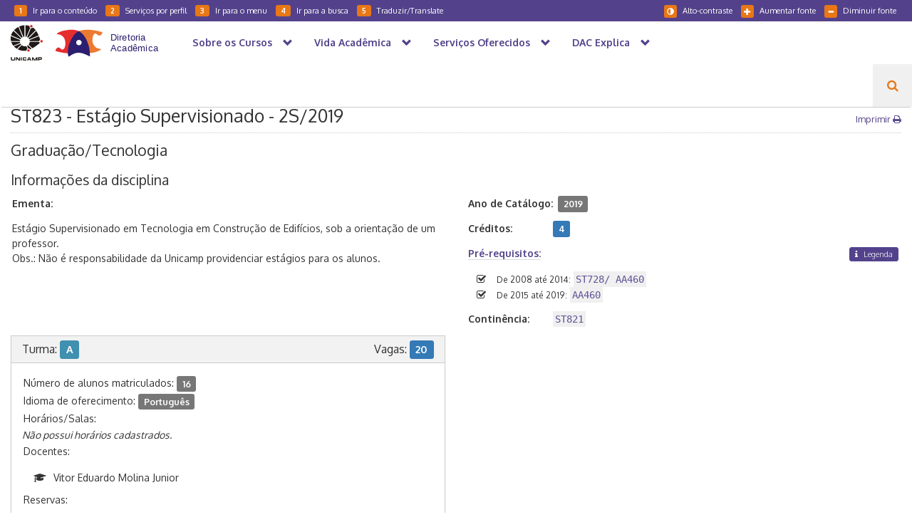

--- FILE ---
content_type: text/html; charset=UTF-8
request_url: https://www.dac.unicamp.br/portal/caderno-de-horarios/2019/2/S/G/FT/ST823
body_size: 8461
content:
<!DOCTYPE html>
<html lang="pt-br">

<head>
    <!-- Browser configuration -->
<meta charset="UTF-8">
<meta http-equiv="X-UA-Compatible" content="IE=edge">
<meta name="viewport" content="width=device-width, initial-scale=1, maximum-scale=1, user-scalable=no">
<title>DAC - ST823 - Estágio Supervisionado                                                           - 2S/2019 </title>

<!-- Favicon -->
<link rel="apple-touch-icon" sizes="57x57" href="https://www.dac.unicamp.br/portal/themes/website-dac/assets/images/favicon/apple-icon-57x57.png">
<link rel="apple-touch-icon" sizes="60x60" href="https://www.dac.unicamp.br/portal/themes/website-dac/assets/images/favicon/apple-icon-60x60.png">
<link rel="apple-touch-icon" sizes="72x72" href="https://www.dac.unicamp.br/portal/themes/website-dac/assets/images/favicon/apple-icon-72x72.png">
<link rel="apple-touch-icon" sizes="76x76" href="https://www.dac.unicamp.br/portal/themes/website-dac/assets/images/favicon/apple-icon-76x76.png">
<link rel="apple-touch-icon" sizes="114x114" href="https://www.dac.unicamp.br/portal/themes/website-dac/assets/images/favicon/apple-icon-114x114.png">
<link rel="apple-touch-icon" sizes="120x120" href="https://www.dac.unicamp.br/portal/themes/website-dac/assets/images/favicon/apple-icon-120x120.png">
<link rel="apple-touch-icon" sizes="144x144" href="https://www.dac.unicamp.br/portal/themes/website-dac/assets/images/favicon/apple-icon-144x144.png">
<link rel="apple-touch-icon" sizes="152x152" href="https://www.dac.unicamp.br/portal/themes/website-dac/assets/images/favicon/apple-icon-152x152.png">
<link rel="apple-touch-icon" sizes="180x180" href="https://www.dac.unicamp.br/portal/themes/website-dac/assets/images/favicon/apple-icon-180x180.png">
<link rel="icon" type="image/png" sizes="192x192" href="https://www.dac.unicamp.br/portal/themes/website-dac/assets/images/favicon/android-icon-192x192.png">
<link rel="icon" type="image/png" sizes="32x32" href="https://www.dac.unicamp.br/portal/themes/website-dac/assets/images/favicon/favicon-32x32.png">
<link rel="icon" type="image/png" sizes="96x96" href="https://www.dac.unicamp.br/portal/themes/website-dac/assets/images/favicon/favicon-96x96.png">
<link rel="icon" type="image/png" sizes="16x16" href="https://www.dac.unicamp.br/portal/themes/website-dac/assets/images/favicon/favicon-16x16.png">
<link rel="manifest" href="https://www.dac.unicamp.br/portal/themes/website-dac/assets/images/favicon/manifest.json">
<meta name="msapplication-TileColor" content="#ffffff">
<meta name="msapplication-TileImage" content="https://www.dac.unicamp.br/portal/themes/website-dac/assets/images/favicon/ms-icon-144x144.png">
<meta name="theme-color" content="#ffffff">

<!-- Fonts -->
<link href="https://fonts.googleapis.com/css?family=Oxygen:300,400,700&subset=latin-ext" rel="stylesheet">
<link href="https://fonts.googleapis.com/css?family=Montserrat:100,200,300,400" rel="stylesheet">
<link href="https://fonts.googleapis.com/css?family=Oswald:300,400" rel="stylesheet">

<!-- CSS -->
<link rel="stylesheet" type="text/css" href="https://www.dac.unicamp.br/portal/themes/website-dac/assets/bootstrap/css/bootstrap.min.css"  />
<link rel="stylesheet" type="text/css" href="https://www.dac.unicamp.br/portal/themes/website-dac/assets/font-awesome/css/font-awesome.min.css"  />
    
<link rel="stylesheet" type="text/css" href="https://www.dac.unicamp.br/portal/themes/website-dac/assets/css/style.min.css" title="007" />
<link rel="alternate stylesheet" type="text/css" href="https://www.dac.unicamp.br/portal/themes/website-dac/assets/css/style-contraste.min.css" title="008" />
<link rel="stylesheet" type="text/css" href="https://www.dac.unicamp.br/portal/themes/website-dac//assets/css/sistemas.css" />

<!-- Redes sociais -->
<meta name="title" content="ST823 - Estágio Supervisionado                                                           - 2S/2019">
<meta name="author" content="DAC - Diretoria Acadêmica">

<meta property="og:title" content="ST823 - Estágio Supervisionado                                                           - 2S/2019" />
<meta property="article:author" content="DAC - Diretoria Acadêmica">

    <meta name="description" content="Página oficial DAC - Diretoria Acadêmica da Unicamp">
    <meta property="og:description" content="Página oficial DAC - Diretoria Acadêmica da Unicamp" />
    <meta property="og:site_name" content="DAC - Diretoria Acadêmica">
    <meta property="og:type" content="website">


    <meta property="og:image" content="https://www.dac.unicamp.br/portal/themes/website-dac/assets/images/theme-preview.png" />

<!-- Analitics oficial -->
<script async src="https://www.googletagmanager.com/gtag/js?id=G-1H8T5D7N2G"></script>
<script>
  window.dataLayer = window.dataLayer || [];
  function gtag(){dataLayer.push(arguments);}
  gtag('js', new Date());

  gtag('config', 'G-1H8T5D7N2G');
</script></head>

<body>
    <form id="form-busca" action="https://www.dac.unicamp.br/portal/busca" method="get" class="hidden-print">
<div id="navegacao-fixed-top">
    <div id="acessibilidade">
        <div class="row">
            <div class="col-md-6">
                <ul>
                    <li class="hide-mobile"><a href="javascript:;" onclick="window.location.href = '#conteudo'" accesskey="1" title="Ir para o conteúdo"><span class="badge badge-acessivel">1</span>Ir para o conteúdo</a></li>
                    <li class="hide-mobile"><a href="javascript:;" onclick="window.location.href = '#menu-por-perfil'" accesskey="2" title="Serviços por perfil"><span class="badge badge-acessivel">2</span>Serviços por perfil</a></li>                    
                    <li class="hide-mobile">
                        <a id="menuAcessibilidade" href="javascript:;" accesskey="3" title="Ir para o menu"><span class="badge badge-acessivel">3</span>Ir para o menu</a>
                    </li>
                    <li class="hide-mobile">
                        <a href="javascript:;" onclick="$('#search-button').click()" accesskey="4" title="Ir para a busca"><span class="badge badge-acessivel">4</span>Ir para a busca</a>
                    </li>
                    <li class="traduzir">
                        <a href="javascript:;" accesskey="5" title="Traduzir" data-toggle="modal" data-target="#translateModal"><span class="badge badge-acessivel">5</span>Traduzir/Translate</a>
                    </li>
                </ul>
            </div>
            <div class="col-md-6 menu-acessivel-right hide-mobile">
                <ul>
                    <li><a href="#" class="decreaseFont" title="Diminuir fonte"><span class="glyphicon glyphicon-minus" aria-hidden="true"></span>Diminuir fonte</a></li>
                    <li><a href="#" class="increaseFont" title="Aumentar fonte"><span class="glyphicon glyphicon-plus" aria-hidden="true"></span>Aumentar fonte</a></li>
                    <li>
                        <a id="link-altocontraste" href="#" onclick="toggleContraste();"
                            title="Alto-contraste" style="display: none"><span class="glyphicon glyphicon-adjust" aria-hidden="true"></span>Alto-contraste</a>
                        <a id="link-padrao" href="#" onclick="toggleContraste();"
                            title="Cores originais" style="display: none"><span class="glyphicon glyphicon-text-color" aria-hidden="true"></span>Cores originais</a>
                    </li>
                </ul>
            </div>
        </div>
    </div>
    <nav class="navbar navbar-dac">
        <div class="navbar-header">
            <button class="navbar-toggle" type="button" data-toggle="collapse" data-target=".js-navbar-collapse">
                    <span class="sr-only">Navegação</span>
                    Busca / Menu
                </button>
            <a class="navbar-brand logo-unicamp" href="http://www.unicamp.br" target="_blank" style="margin-right: 0; padding-top: 5px" alt="Unicamp">
            </a>
            <a class="navbar-brand logo-dac" href="https://www.dac.unicamp.br/portal" alt="Diretoria Acadêmica">
            </a>
        </div>
        <div class="collapse navbar-collapse js-navbar-collapse">
            <ul class="nav navbar-nav"  >
                        <li class=" 
                        dropdown mega-dropdown">
                <a  class="dropdown-toggle" data-toggle="dropdown" role="button" aria-haspopup="true" aria-expanded="false"  href="https://www.dac.unicamp.br/portal/sobre-os-cursos">
                    Sobre os Cursos <span class="glyphicon glyphicon-chevron-down pull-right"></span>                </a>
                                    <ul class="dropdown-menu mega-dropdown-menu row"  >
                        <li class="col-sm-6">
                <a href="https://www.dac.unicamp.br/portal/graduacao" class="submenu">Graduação</a>
                                    <ul class="submenu"  >
                        <li class="submenu-item">
                <a href="https://www.dac.unicamp.br/portal/graduacao/cursos" class="">Cursos Regulares</a>
                            </li>
                                <li class="submenu-item">
                <a href="https://www.dac.unicamp.br/portal/graduacao/catalogos-de-cursos" class="">Catálogos de Cursos</a>
                            </li>
                                <li class="submenu-item">
                <a href="https://www.dac.unicamp.br/portal/graduacao/regimento-geral" class="">Regimento Geral</a>
                            </li>
            </ul>                            </li>
                                <li class="col-sm-6">
                <a href="https://www.dac.unicamp.br/portal/pos-graduacao" class="submenu">Pós-Graduação</a>
                                    <ul class="submenu"  >
                        <li class="submenu-item">
                <a href="https://www.dac.unicamp.br/portal/pos-graduacao/cursos-regulares" class="">Cursos Regulares</a>
                            </li>
                                <li class="submenu-item">
                <a href="https://www.dac.unicamp.br/portal/pos-graduacao/catalogos-de-cursos" class="">Catálogos de cursos</a>
                            </li>
                                <li class="submenu-item">
                <a href="https://www.dac.unicamp.br/portal/pos-graduacao/regimento-geral-regulamentos-de-programas" class="">Regimento Geral/Regulamentos de Programas</a>
                            </li>
            </ul>                            </li>
            </ul>                            </li>
                                <li class=" 
                        dropdown mega-dropdown">
                <a  class="dropdown-toggle" data-toggle="dropdown" role="button" aria-haspopup="true" aria-expanded="false"  href="https://www.dac.unicamp.br/portal/vida-academica/graduacao">
                    Vida Acadêmica <span class="glyphicon glyphicon-chevron-down pull-right"></span>                </a>
                                    <ul class="dropdown-menu mega-dropdown-menu row"  >
                        <li class="col-sm-6">
                <a href="https://www.dac.unicamp.br/portal/vida-academica/graduacao" class="submenu">Graduação</a>
                                    <ul class="submenu"  >
                        <li class="submenu-item">
                <a href="https://www.dac.unicamp.br/portal/vida-academica/graduacao/estrutura-academica" class="submenu">Estrutura Acadêmica</a>
                                    <ul class="submenu"  >
                        <li class="submenu-item">
                <a href="https://www.dac.unicamp.br/portal/vida-academica/graduacao/estruturacurricular/disciplinas-carga-horaria-e-pre-requisito" class="">Disciplinas, Carga Horária e Pré-requisito</a>
                            </li>
                                <li class="submenu-item">
                <a href="https://www.dac.unicamp.br/portal/vida-academica/graduacao/estruturacurricular/habilitacoes-enfases-e-certificado-de-estudos" class="">Habilitações, Ênfases e Certificado de Estudos</a>
                            </li>
                                <li class="submenu-item">
                <a href="https://www.dac.unicamp.br/portal/vida-academica/graduacao/estruturacurricular/opcao-por-lingua-estrangeira" class="">Opção por Língua Estrangeira</a>
                            </li>
                                <li class="submenu-item">
                <a href="https://www.dac.unicamp.br/portal/vida-academica/integralizacao" class="">Integralização</a>
                            </li>
                                <li class="submenu-item">
                <a href="https://www.dac.unicamp.br/portal/vida-academica/graduacao/estruturacurricular/transferencia-interna" class="">Remanejamento Interno/Complementação de Currículo</a>
                            </li>
                                <li class="submenu-item">
                <a href="https://www.dac.unicamp.br/portal/vida-academica/graduacao/estruturacurricular/reingresso" class="">Reingresso</a>
                            </li>
                                <li class="submenu-item">
                <a href="https://www.dac.unicamp.br/portal/vida-academica/graduacao/estrutura-academica/opcao-curricular" class="">Opção Curricular</a>
                            </li>
            </ul>                            </li>
                                <li class="submenu-item">
                <a href="https://www.dac.unicamp.br/portal/vida-academica/graduacao/matricula" class="submenu">Matrícula</a>
                                    <ul class="submenu"  >
                        <li class="submenu-item">
                <a href="https://www.dac.unicamp.br/portal/vida-academica/graduacao/matricula/matricula-em-disciplinas" class="">Matrícula em Disciplinas</a>
                            </li>
                                <li class="submenu-item">
                <a href="https://www.dac.unicamp.br/portal/vida-academica/graduacao/matricula/sistema-de-recuperacao" class="">Sistema de Recuperação</a>
                            </li>
                                <li class="submenu-item">
                <a href="https://www.dac.unicamp.br/portal/vida-academica/graduacao/matricula/desistencia-de-matricula-em-disciplinas" class="">Desistência de Matrícula em Disciplinas</a>
                            </li>
                                <li class="submenu-item">
                <a href="https://www.dac.unicamp.br/portal/vida-academica/graduacao/matricula/cancelamento-de-matricula-do-curso" class="">Cancelamento de Matrícula no Curso/ PAA</a>
                            </li>
            </ul>                            </li>
                                <li class="submenu-item">
                <a href="https://www.dac.unicamp.br/portal/vida-academica/graduacao/avaliacao-e-frequencia" class="submenu">Avaliação e Frequência</a>
                                    <ul class="submenu"  >
                        <li class="submenu-item">
                <a href="https://www.dac.unicamp.br/portal/vida-academica/graduacao/avaliacao-e-frequencia/abono-de-faltas-e-exercicios-domiciliares" class="">Abono de faltas/Escusa de consciência religiosa/Nova avaliação/Exercício domiciliar</a>
                            </li>
                                <li class="submenu-item">
                <a href="https://www.dac.unicamp.br/portal/vida-academica/graduacao/avaliacao-e-frequencia/proficiencia-e-aproveitamento-de-estudos" class="">Aproveitamento de Estudos de Graduação</a>
                            </li>
            </ul>                            </li>
                                <li class="submenu-item">
                <a href="https://www.dac.unicamp.br/portal/vida-academica/graduacao/conclusao-do-curso" class="submenu">Conclusão do curso</a>
                                    <ul class="submenu"  >
                        <li class="submenu-item">
                <a href="https://www.dac.unicamp.br/portal/vida-academica/graduacao/conclusao-do-curso/colacao-de-grau-e-diploma" class="">Colação de Grau</a>
                            </li>
                                <li class="submenu-item">
                <a href="https://www.dac.unicamp.br/portal/vida-academica/graduacao/conclusao-do-curso/diploma" class="">Diploma/certificado graduação</a>
                            </li>
            </ul>                            </li>
            </ul>                            </li>
                                <li class="col-sm-6">
                <a href="https://www.dac.unicamp.br/portal/vida-academica/pos-graduacao" class="submenu">Pós-Graduação</a>
                                    <ul class="submenu"  >
                        <li class="submenu-item">
                <a href="https://www.dac.unicamp.br/portal/vida-academica/pos-graduacao/estrutura-academica" class="submenu">Estrutura Acadêmica</a>
                                    <ul class="submenu"  >
                        <li class="submenu-item">
                <a href="https://www.dac.unicamp.br/portal/vida-academica/pos-graduacao/estrutura-curricular/disciplinas-carga-horaria-e-pre-requisito" class="">Disciplinas, Carga Horária e Pré-requisito</a>
                            </li>
                                <li class="submenu-item">
                <a href="https://www.dac.unicamp.br/portal/vida-academica/pos-graduacao/estrutura-curricular/area-de-concentracao" class="">Área de Concentração</a>
                            </li>
                                <li class="submenu-item">
                <a href="https://www.dac.unicamp.br/portal/vida-academica/pos-graduacao/estrutura-curricular/transferencia" class="">Transferência Interna</a>
                            </li>
                                <li class="submenu-item">
                <a href="https://www.dac.unicamp.br/portal/vida-academica/pos-graduacao/estrutura-curricular/religamento-para-defesa-de-tese-ou-dissertacao" class="">Religamento para Defesa de Tese ou Dissertação</a>
                            </li>
            </ul>                            </li>
                                <li class="submenu-item">
                <a href="https://www.dac.unicamp.br/portal/vida-academica/pos-graduacao/matricula" class="submenu">Matrícula</a>
                                    <ul class="submenu"  >
                        <li class="submenu-item">
                <a href="https://www.dac.unicamp.br/portal/vida-academica/pos-graduacao/matricula/matricula-em-disciplinas" class="">Matrícula em Disciplinas</a>
                            </li>
                                <li class="submenu-item">
                <a href="https://www.dac.unicamp.br/portal/vida-academica/pos-graduacao/matricula/desistencia-de-matricula-em-disciplinas" class="">Desistência de Matrícula em Disciplinas</a>
                            </li>
                                <li class="submenu-item">
                <a href="https://www.dac.unicamp.br/portal/vida-academica/pos-graduacao/matricula/cancelamento-de-matricula" class="">Cancelamento de Matrícula no Curso</a>
                            </li>
            </ul>                            </li>
                                <li class="submenu-item">
                <a href="https://www.dac.unicamp.br/portal/vida-academica/pos-graduacao/avaliacao-e-frequencia" class="submenu">Avaliação e Frequência</a>
                                    <ul class="submenu"  >
                        <li class="submenu-item">
                <a href="https://www.dac.unicamp.br/portal/vida-academica/pos-graduacao/avaliacao-e-frequencia/regime-de-exercicios-domiciliares" class="">Exercício domiciliar/prorrogação maternidade</a>
                            </li>
                                <li class="submenu-item">
                <a href="https://www.dac.unicamp.br/portal/vida-academica/pos-graduacao/avaliacao-e-frequencia/proficiencia-e-aproveitamento-de-estudos" class="">Proficiência e Aproveitamento de Estudos</a>
                            </li>
            </ul>                            </li>
                                <li class="submenu-item">
                <a href="https://www.dac.unicamp.br/portal/vida-academica/pos-graduacao/conclusao-do-curso" class="submenu">Conclusão do curso</a>
                                    <ul class="submenu"  >
                        <li class="submenu-item">
                <a href="https://www.dac.unicamp.br/portal/vida-academica/pos-graduacao/conclusao-do-curso/defesa-e-homologacao" class="">Defesa/Homologação</a>
                            </li>
                                <li class="submenu-item">
                <a href="https://www.dac.unicamp.br/portal/vida-academica/pos-graduacao/conclusao-do-curso/diploma-e-certificado" class="">Diploma/Certificado pós-graduação</a>
                            </li>
            </ul>                            </li>
            </ul>                            </li>
            </ul>                            </li>
                                <li class=" 
                        dropdown mega-dropdown">
                <a  class="dropdown-toggle" data-toggle="dropdown" role="button" aria-haspopup="true" aria-expanded="false"  href="https://www.dac.unicamp.br/portal/servicos/servicos-oferecidos">
                    Serviços Oferecidos <span class="glyphicon glyphicon-chevron-down pull-right"></span>                </a>
                                    <ul class="dropdown-menu mega-dropdown-menu row"  >
                        <li class="col-sm-12">
                <a href="https://www.dac.unicamp.br/portal/servicos/servicos-oferecidos" class="submenu">Demais Serviços Oferecidos</a>
                                    <ul class="submenu"  >
                        <li class="submenu-item">
                <a href="https://www.dac.unicamp.br/portal/servicos/servicos-oferecidos/documentos-academicos" class="">Documentos Acadêmicos</a>
                            </li>
                                <li class="submenu-item">
                <a href="https://www.dac.unicamp.br/portal/servicos/taxas-de-servicos-pagos" class="">Taxas de serviços pagos</a>
                            </li>
                                <li class="submenu-item">
                <a href="https://www.dac.unicamp.br/portal/servicos/programas-de-disciplinas" class="">Programas de disciplinas</a>
                            </li>
                                <li class="submenu-item">
                <a href="https://www.dac.unicamp.br/portal/servicos/assuntos-a-z" class="submenu">Assuntos de A a Z</a>
                                    <ul class="submenu"  >
                        <li class="submenu-item">
                <a href="https://www.dac.unicamp.br/portal/servicos/assuntos-a-z/envio-de-documentos-para-o-exterior" class="">Envio de Documentos para o Exterior</a>
                            </li>
                                <li class="submenu-item">
                <a href="https://www.dac.unicamp.br/portal/servicos/assuntos-a-z/carga-horaria-dos-cursos-de-graduacao" class="">Carga Horária dos Cursos de Graduação</a>
                            </li>
            </ul>                            </li>
                                <li class="submenu-item">
                <a href="https://www.dac.unicamp.br/portal/servicos/cartao-universitario" class="">Carteira estudantil</a>
                            </li>
                                <li class="submenu-item">
                <a href="https://www.dac.unicamp.br/portal/servicos/servicos-oferecidos/reconhecimento-de-diploma-pos-graduacao" class="">Reconhecimento de Diploma - Pós-Graduação</a>
                            </li>
                                <li class="submenu-item">
                <a href="https://www.dac.unicamp.br/portal/servicos/revalidacao-e-reconhecimento-de-diploma" class="">Revalidação de Diploma - Graduação</a>
                            </li>
                                <li class="submenu-item">
                <a href="https://www.dac.unicamp.br/portal/servicos/servicos-oferecidos/orientacoes-para-estudantes-estrangeiros" class="">Orientações para Estudantes Estrangeiros</a>
                            </li>
            </ul>                            </li>
            </ul>                            </li>
                                <li class=" 
                        dropdown mega-dropdown">
                <a  class="dropdown-toggle" data-toggle="dropdown" role="button" aria-haspopup="true" aria-expanded="false"  href="https://www.dac.unicamp.br/portal/dac-explica/assuntos">
                    DAC Explica <span class="glyphicon glyphicon-chevron-down pull-right"></span>                </a>
                                    <ul class="dropdown-menu mega-dropdown-menu row"  >
                        <li class="col-sm-12">
                <a href="https://www.dac.unicamp.br/portal/dac-explica/assuntos" class="submenu">DAC Explica</a>
                                    <ul class="submenu"  >
                        <li class="submenu-item">
                <a href="https://www.dac.unicamp.br/portal/dac-explica/assuntos/apostila-de-haia" class="">Apostila de Haia</a>
                            </li>
                                <li class="submenu-item">
                <a href="https://www.dac.unicamp.br/portal/dac-explica/assuntos-cancelamento-de-matricula" class="">Cancelamento de Matrícula (Graduação)</a>
                            </li>
                                <li class="submenu-item">
                <a href="https://www.dac.unicamp.br/portal/dac-explica/assuntos/coeficiente-de-rendimento" class="">Coeficiente de Rendimento (CR)</a>
                            </li>
                                <li class="submenu-item">
                <a href="https://www.dac.unicamp.br/portal/dac-explica/prazo-integralizacao" class="">Prazo de Integralização</a>
                            </li>
                                <li class="submenu-item">
                <a href="https://www.dac.unicamp.br/portal/dac-explica/assuntos/pre-requisitos" class="">Pré-Requisitos</a>
                            </li>
                                <li class="submenu-item">
                <a href="https://www.dac.unicamp.br/portal/dac-explica/mais-assuntos" class="">Mais Assuntos</a>
                            </li>
            </ul>                            </li>
            </ul>                            </li>
            </ul>            <ul id="navbar-search" class="nav navbar-nav pull-right">
    <li>
        <a id="search-button" href="javascript:;" onclick="" title="Clique para pesquisar"><i class="fa fa-search" aria-hidden="true"></i></a>
    </li>
    <li>
        <input id="search-input" type="text" name="q" value="" placeholder="Pesquisar..." autocomplete="off">
    </li>
</ul>        </div>
    </nav>
</div>
</form>

<!-- somente para navegacao-->
<div id="topo" class="hidden-print"></div>

<div id="printHeader">
    <img src="https://www.dac.unicamp.br/portal/themes/website-dac/assets/images/uec.svg" alt="Unicamp" height="50px" class="">
    <img src="https://www.dac.unicamp.br/portal/themes/website-dac/assets/images/logo_dac.svg" alt="Diretoria Acadêmica" class="logo-dac pull-right">
</div>
    
<div id="breadcrumb" class="container-fluid">
    <div>
        <ul>
        	<li>
                <a href="https://www.dac.unicamp.br/portal">
                    <span class="glyphicon glyphicon-home" aria-hidden="true"></span>
                    <span class="home">Página Inicial</span>
                </a>
            </li>
	                    	        	<li class=""><a href="https://www.dac.unicamp.br/portal/caderno-de-horarios">Caderno Horários</a></li>
	        	        	<li class=""><a href="https://www.dac.unicamp.br/portal/caderno-de-horarios/2019">2019</a></li>
	        	        	<li class=""><a href="https://www.dac.unicamp.br/portal/caderno-de-horarios/2019/2/S/G">2S - Graduação/Tecnologia</a></li>
	        	        	<li class=""><a href="https://www.dac.unicamp.br/portal/caderno-de-horarios/2019/2/S/G/FT">FT</a></li>
	        	        	<li class=""><a href="https://www.dac.unicamp.br/portal/caderno-de-horarios/2019/2/S/G/FT/ST823">ST823</a></li>
	                            </ul>
    </div>
</div>

    <div id="conteudo" class="container-fluid">
        <a name="conteudo" title="Conteúdo"></a>
        <h1>
    ST823 - Estágio Supervisionado                                                           - 2S/2019
    <span class="imprimir pull-right hide-mobile hide-print">
        <a href="#">Imprimir <i class="fa fa-print" aria-hidden="true"></i></a>
    </span>
</h1>

<style>
    #conteudo p {
        text-align: left;
    }

    #conteudo span.label {
        font-size: 90%;
    }

    #conteudo h2 {
        font-size: 1.5em;
    }

    .disciplina .prop {
        margin-right: .5em;
        min-width: 8em;
        float: left;
    }
    .turma ul {
        padding-top: .5em;
        padding-bottom: .5em;
    }
    .turma p {
        margin-bottom: 0;
    }
    .docentes, .reservas, .horariosFormatado {
        margin: 0;
        padding-left: 3em;
    }
    .docentes li:before {
        content: "\f19d";
        font-family: FontAwesome;
        display: inline-block;
        margin-left: -1.5em;
        width: 2em;
    }
    .docentes.medicina li:before {
        content: "\f0f0";
        font-size: 1.3em;
        margin-left: -1em;
    }
    .reservas li:before {
        content: "\f02e";
        font-family: FontAwesome;
        display: inline-block;
        margin-left: -1.5em;
        width: 2em;
    }
    .horariosFormatado li:before {
        content: "\f073";
        font-family: FontAwesome;
        display: inline-block;
        margin-left: -1.5em;
        width: 2em;
    }

    .prerequisitos li {
        list-style: none;
    }

    .prerequisitos li:before {
        content: "\f046";
        font-family: FontAwesome;
        display: inline-block;
        margin-left: -1.5em;
        width: 2em;
    }

    .label-prerequisito {
        float: left;
        width: 100%;
    }

    .label-prerequisito a,
    .label-prerequisito button{
        cursor: help;
    }

    #conteudo button.legenda{
        padding: .1em .6em;
        font-size: .8em;
    }
    #conteudo button.legenda i{
        margin-right: .5em;
    }

    .horariosFormatado span {
        display: inline-block;
    }

    .horariosFormatado .diaSemana {
        width: 5em;
        font-weight: bold;
    }
    .horariosFormatado .horarios {
        width: 6.5em;
    }
    .horariosFormatado .salaAula {
        font-weight: bold;
    }

    mark {
        font-family: monospace;
    }

    .contatoTelefone li:before {
        content: "\f1ac";
        font-family: FontAwesome;
        display: inline-block;
        margin-left: -1.5em;
        width: 2em;
    }

    .contatoEmail li:before {
        content: "\f2b6";
        font-family: FontAwesome;
        display: inline-block;
        margin-left: -1.5em;
        width: 2em;
    }

    .local li:before {
        content: "\f041";
        font-family: FontAwesome;
        display: inline-block;
        margin-left: -1.5em;
        width: 2em;
    }

    .obs li:before {
        content: "\f0a4";
        font-family: FontAwesome;
        display: inline-block;
        margin-left: -1.5em;
        width: 2em;
    }

    @media screen and (max-width: 355px) {
        .horariosFormatado .diaSemana,
        .horariosFormatado .horarios,
        .horariosFormatado .salaAula {
            width: 90%;
        }
        .horariosFormatado .horarios,
        .horariosFormatado .salaAula {
            padding-left: 13px;
        }
    }

    </style>

<h2>Graduação/Tecnologia</h2>


<h3>Informações da disciplina</h3>
<div class="row disciplina">
    <div class="col-md-6">
        <p><b>Ementa:</b>
                    <p>Est&aacute;gio Supervisionado em Tecnologia em Constru&ccedil;&atilde;o de Edif&iacute;cios, sob a orienta&ccedil;&atilde;o de um professor.<br />
Obs.: N&atilde;o &eacute; responsabilidade da Unicamp providenciar est&aacute;gios para os alunos.</p>
                </p>
                </div>
    <div class="col-md-6">
        <p><b class="prop">Ano de Catálogo:</b> <span class="label label-default">2019</span></p>
        <p><b class="prop">Créditos:</b> <span class="label label-primary">4</span></p>

                                        <p class="label-prerequisito">
                <b class="prop" ><a href="#" data-toggle="modal" data-target="#legendaPreRequisitoModal">Pré-requisitos:</a></b>
                <button type="button" class="btn btn-default btn-xs legenda pull-right" data-toggle="modal" data-target="#legendaPreRequisitoModal">
                    <i class="fa fa-info" aria-hidden="true"></i> Legenda
                </button>
            </p>
            <ul class="prerequisitos">
                                <li><small>De 2008 até 2014:</small> <mark> ST728/ AA460                                                                                                                                                                                           </mark></li>
                                <li><small>De 2015 até 2019:</small> <mark> AA460                                                                                                                                                                                                  </mark></li>
                            </ul>
                    		                        <p>
            <b class="prop">Continência:</b>
            <mark>ST821</mark>
        </p>
        
                		
    </div>
</div>

                <div class="row">
            <div class="turma col-md-6">
            <div class="panel panel-default">
                <div class="panel-heading">
                    <h3 class="panel-title">
                        Turma:
                        <span class="label"  style="background-color: #4090b0">
                            A
                        </span>
                        <span class="pull-right">Vagas: <span class="label label-primary">20</span></span>
                    </h3>
                </div>
                <div class="panel-body">
                                                                <p>Número de alunos matriculados: <span class="label label-default">16</span></p>
                                        						<p>Idioma de oferecimento: <span class="label label-default">Português</span></p>
					                                                                
                    <p>Horários/Salas:</p>
                                        <i>Não possui horários cadastrados.</i>
                                        <p>Docentes:</p>
                                        <ul class="docentes  row">
                                                    <li>Vitor Eduardo Molina Junior                  </li>
                                            </ul>
                                        <p>Reservas:</p>
                                        <ul class="reservas">
                                                <li>83 - Curso Superior T. e. C. Edifícios       
                                                                                </li>
                                            </ul>
                                                        </div>
            </div>
        </div>
                </div>
    
    <div class="row">
        <div class="col-md-12">
            <h3>Horários</h3>
            
<i>Esta disciplina não possui horário.</i>
        </div>
    </div>


<!-- Modal -->
<div class="modal fade" id="legendaPreRequisitoModal" tabindex="-1" role="dialog" aria-labelledby="modalTitle">
    <div class="modal-dialog" role="document">
        <div class="modal-content">
            <div class="modal-header">
                <button type="button" class="close" data-dismiss="modal" aria-label="Close"><span aria-hidden="true">&times;</span></button>
                <h4 class="modal-title" id="modalTitle">Legenda Pré-Requisitos</h4>
            </div>
            <div class="modal-body">
                <table>
                    <tr>
                        <th>Código</th>
                        <th>Significado </th>
                    </tr>
                    <tr>
                        <td>/</td>
                        <td>ou</td>
                    </tr>
                    <tr>
                        <td>*</td>
                        <td>Pré-requisito parcial</td>
                    </tr>
                    <tr>
                        <td>AA200</td>
                        <td>Autorização da coordenação</td>
                    </tr>
                    <tr>
                        <td>AA450</td>
                        <td>Ter cursado 50% do curso (CP ≥ 50)</td>
                    </tr>
                    <tr>
                        <td>AA475</td>
                        <td>Ter cursado 75% do curso (CP ≥ 75)</td>
                    </tr>
                    <tr>
                        <td>AA480</td>
                        <td>Ter cursado 80% do curso (CP ≥ 80)</td>
                    </tr>
                </table>
            </div>
            <div class="modal-footer">
                <button type="button" class="btn btn-default" data-dismiss="modal" onclick="window.setTimeout(resizeNavBarSearch,500);">Fechar</button>
            </div>
        </div>
    </div>
</div>
<div class="hidden-print">
    <hr>
    Compartilhar:
    <div class="SocialSharingButtons">
        <a id="botaoFacebook" href="https://www.facebook.com/sharer/sharer.php?kid_directed_site=0&sdk=joey&u=URL-TO-REPLACE&display=popup&ref=plugin&src=share_button" title="Compartilhar no Facebook" target="_blank" class="btn btn-facebook"><i class="fa fa-facebook"></i>&nbsp;&nbsp;Facebook</a>

        <a id="botaoTwitter" href="https://twitter.com/intent/tweet?text=ST823 - Estágio Supervisionado                                                           - 2S/2019&url=URL-TO-REPLACE" title="Compartilhar no Twitter" target="_blank" class="btn btn-twitter"><i class="fa fa-twitter"></i>&nbsp;&nbsp;Twitter</a>
       
    </div>
</div><div id="back-to-top">
    <a href="#topo">
        <i class="fa fa-chevron-up" aria-hidden="true"></i>
    </a>
</div>    </div>

    <footer>
    <div class="container-fluid inner-content-fluid">
        <div class="row">
            <div class="col-sm-4 menu-footer">
                <h2>Institucional</h2>     <ul>
            <li role="presentation" class="  ">
                    <a href="https://www.dac.unicamp.br/portal/institucional/diretoria-academica" >
                Diretoria Acadêmica
            </a>
        
                    <ul>    <li role="presentation" class="  ">
                    <a href="https://www.dac.unicamp.br/portal/institucional/diretoria-academica/historia" >
                História
            </a>
        
            </li>
    <li role="presentation" class="  ">
                    <a href="https://www.dac.unicamp.br/portal/institucional/diretoria-academica/missao-visao-e-valores" >
                Missão, visão e valores
            </a>
        
            </li>
</ul>
            </li>
    <li role="presentation" class="  ">
                    <a href="/portal/processos" >
                Processos
            </a>
        
            </li>
    <li role="presentation" class="  ">
                    <a href="https://www.dac.unicamp.br/portal/intranet" >
                Intranet
            </a>
        
            </li>
    </ul>
            </div>
            <div class="col-sm-4 menu-footer">
                <h2>Outros Sites</h2>     <ul>
            <li role="presentation" class="  ">
                    <a href="http://www.unicamp.br/unicamp/" target="_blank">
                Unicamp
            </a>
        
            </li>
    <li role="presentation" class="  ">
                    <a href="https://ea.unicamp.br" target="_blank">
                Ensino Aberto
            </a>
        
            </li>
    <li role="presentation" class="  ">
                    <a href="https://ggte.unicamp.br" target="_blank">
                GGTE
            </a>
        
            </li>
    <li role="presentation" class="  ">
                    <a href="https://grade.daconline.unicamp.br/login/" target="_blank">
                GDE
            </a>
        
            </li>
    <li role="presentation" class="  ">
                    <a href="https://www.deape.unicamp.br/" target="_blank">
                DEAPE
            </a>
        
            </li>
    <li role="presentation" class="  ">
                    <a href="http://www.internationaloffice.unicamp.br/" target="_blank">
                DERI
            </a>
        
            </li>
    <li role="presentation" class="  ">
                    <a href="https://sap.prefeitura.unicamp.br/sap/pesquisa_achados_perdidos.jsf" target="_blank">
                Achados e Perdidos Unicamp
            </a>
        
            </li>
    <li role="presentation" class="  ">
                    <a href="https://www.comvest.unicamp.br/" target="_blank">
                COMVEST
            </a>
        
            </li>
    <li role="presentation" class="  ">
                    <a href="http://www.siarh.unicamp.br/indicadores/" target="_blank">
                S-integra
            </a>
        
            </li>
    </ul>
            </div>
            <div class="col-sm-4 menu-footer">
                <h2>Localização e Contato</h2>
                <p>
                    <span class="glyphicon glyphicon-map-marker" aria-hidden="true"></span> Rua Sérgio Buarque de Holanda,
                    290
                    <br>Ciclo Básico II
                    <br>Cidade Universitária "Zeferino Vaz"
                    <br>Bairro Barão Geraldo
                    <br>CEP 13083-859
                    <br>Campinas - São Paulo - Brasil
                </p>
                <p>
                    <span class="glyphicon glyphicon-phone-alt" aria-hidden="true"></span>
                    <a href="https://www.dac.unicamp.br/portal/telefones">Telefones</a>
                </p>
                <p>
                    <i class="fa fa-envelope" aria-hidden="true"></i>
                    <a href="https://www.dac.unicamp.br/portal/fale-conosco">Contato</a>
                </p>
                <p>
                    <i class="fa fa-clock-o" aria-hidden="true"></i>
                    Horário de funcionamento das 8h45 às 22h30
                </p>
                <p>
                    <i class="fa fa-balance-scale" aria-hidden="true"></i>
                Atendimento prioritário conforme previsto na <a href="https://www.planalto.gov.br/ccivil_03/leis/l10048.htm#:~:text=LEI%20No%2010.048%2C%20DE%208%20DE%20NOVEMBRO%20DE%202000.&text=D%C3%A1%20prioridade%20de%20atendimento%20%C3%A0s,Art.">Lei 10048 de 11/08/2000</a>
                </p>
            </div>
        </div>
    </div>
    <div class="second-footer">
        <div class="container-fluid inner-content-fluid">
            <div class="row">
                <div class="col-sm-4 menu-footer">
                    <a href="https://www.facebook.com/UnicampDAC" target="_blank"><i class="fa fa-facebook-official" aria-hidden="true"></i> Siga-nos no Facebook</a>
                </div>
                <div class="col-sm-4 menu-footer">
                    <style type="text/css">
                        #goog-gt-tt {
                            display: none !important;
                        }

                        .goog-te-banner-frame {
                            display: none !important;
                        }

                        .goog-te-menu-value:hover {
                            text-decoration: none !important;
                        }

                        body {
                            top: 0 !important;
                        }

                        #google_translate_element2 {
                            display: none!important;
                        }

                        #google_translate_element {
                            display: inline;
                        }

                        .skiptranslate iframe {
                            display: none;
                        }

                        .goog-te-gadget {
                            color: #999;
                        }

                        .goog-logo-link:link {
                            color: #999;
                        }
                        .goog-te-combo {
                            color: #333;
                            -moz-appearance: meterbar;
                        }
                    </style>
                </div>
                <div class="col-sm-4 menu-footer footer-copyright">
                    <p>© 2026 - Diretoria Acadêmica da Unicamp</p>
                </div>
            </div>
        </div>
    </div>
</footer>

<!-- Modal -->
<div class="modal fade" id="translateModal" tabindex="-1" role="dialog" aria-labelledby="modalTitle">
    <div class="modal-dialog" role="document">
        <div class="modal-content">
            <div class="modal-header">
                <button type="button" class="close" data-dismiss="modal" aria-label="Close"><span aria-hidden="true">&times;</span></button>
                <h4 class="modal-title" id="modalTitle">Traduzir/Translate</h4>
            </div>
            <div class="modal-body">
                <div id="google_translate_element"></div>
            </div>
            <div class="modal-footer">
                <button type="button" class="btn btn-default" data-dismiss="modal" onclick="window.setTimeout(resizeNavBarSearch,500);">Fechar</button>
            </div>
        </div>
    </div>
</div>

<script type="text/javascript" src="https://www.dac.unicamp.br/portal/themes/website-dac/assets/js/dac.min.js"></script>

<script type="text/javascript" src="//translate.google.com/translate_a/element.js?cb=googleTranslateElementInit"></script>

</body>

</html>

--- FILE ---
content_type: image/svg+xml
request_url: https://www.dac.unicamp.br/portal/themes/website-dac/assets/images/uec.svg
body_size: 2280
content:
<?xml version="1.0" encoding="UTF-8"?>
<!DOCTYPE svg PUBLIC "-//W3C//DTD SVG 1.1//EN" "http://www.w3.org/Graphics/SVG/1.1/DTD/svg11.dtd">
<!-- Creator: CorelDRAW -->
<svg xmlns="http://www.w3.org/2000/svg" xml:space="preserve" width="106.392mm" height="119.375mm" style="shape-rendering:geometricPrecision; text-rendering:geometricPrecision; image-rendering:optimizeQuality; fill-rule:evenodd; clip-rule:evenodd"
viewBox="0 0 123.822 138.932"
 xmlns:xlink="http://www.w3.org/1999/xlink">
 <defs>
  <style type="text/css">
   <![CDATA[
    .fil0 {fill:#1F1A17}
    .fil1 {fill:#DA251D}
   ]]>
  </style>
 </defs>
 <g id="Camada_x0020_1">
  <metadata id="CorelCorpID_0Corel-Layer"/>
  <g id="_90919680">
   <path id="_124851560" class="fil0" d="M56.7685 45.7277l0 -44.5215c5.15158,0.118944 10.2834,0.852041 15.2764,2.21919 -0.515228,3.05133 0.792452,6.10255 3.32867,7.86598l-14.7414 35.2487c-1.26811,-0.41607 -2.55601,-0.673625 -3.86369,-0.812354z"/>
   <path id="_124851488" class="fil0" d="M52.8816 45.7277l0 -44.4621c-7.01406,0.356598 -13.8696,2.08046 -20.2298,5.07232l16.4851 40.1624c1.20864,-0.396168 2.45685,-0.65384 3.74474,-0.772667z"/>
   <path id="_124851416" class="fil0" d="M46.1582 47.6186l-16.4057 -39.9445c-6.30086,3.22975 -11.9873,7.58876 -16.7426,12.8394l29.5224 29.5224c1.1096,-0.931181 2.31823,-1.74354 3.62592,-2.41728z"/>
   <path id="_124851344" class="fil0" d="M10.9657 22.9313c-4.33923,5.15158 -7.62821,11.1155 -9.66911,17.5154l36.6951 15.3557c0.633939,-1.24833 1.42651,-2.43718 2.33802,-3.50709l-29.364 -29.364z"/>
   <path id="_124851272" class="fil0" d="M36.7035 58.7543l-36.1798 -15.1377c-0.832255,6.45926 -0.673742,12.9978 0.475425,19.3976l34.8524 0c0.118827,-1.44629 0.41607,-2.87292 0.851924,-4.25985z"/>
   <path id="_124851200" class="fil0" d="M35.8631 66.2129l-33.9607 0c2.06056,5.34978 4.73551,10.4221 7.94536,15.1575l26.8277 -11.0164c-0.41607,-1.34737 -0.69341,-2.7343 -0.812354,-4.14114z"/>
   <path id="_124851128" class="fil0" d="M40.3804 76.7181c-0.951083,-1.10948 -1.76344,-2.31812 -2.41728,-3.62592l-25.8965 10.6202c3.60601,3.58634 7.58864,6.73672 11.8684,9.45124l16.4454 -16.4455z"/>
   <path id="_124851056" class="fil0" d="M60.9707 100.46c-0.376499,-3.07112 1.03022,-6.06309 3.6457,-7.72737l-4.10146 -10.1446c-6.20171,1.92195 -12.9582,0.554798 -17.9116,-3.6457l-15.851 15.8509c10.4815,5.56777 22.5084,7.56886 34.2184,5.66681z"/>
   <path id="_124850984" class="fil0" d="M63.2818 81.4455l4.12124 10.2239c3.19006,-0.534897 6.36022,0.911512 8.06418,3.64582 1.76344,-0.832255 3.50697,-1.70408 5.23084,-2.61548l-13.6913 -13.7111c-1.14917,0.970868 -2.39749,1.80301 -3.72496,2.45685z"/>
   <path id="_124850912" class="fil0" d="M112.551 70.205c-1.14917,-1.12938 -1.94174,-2.57579 -2.25876,-4.18071l-36.6357 0c-0.317028,3.94294 -1.88226,7.68768 -4.41848,10.6994l14.365 14.3649c10.4418,-5.78564 20.1506,-12.7997 28.9478,-20.8837z"/>
   <path id="_124850840" class="fil0" d="M91.8559 14.9474c1.72387,1.72375 3.32879,3.54666 4.83455,5.46849l-29.7205 29.7206c-1.08981,-0.911396 -2.25876,-1.68406 -3.50709,-2.33802l14.7414 -35.2486c2.7343,0.554798 5.56765,-0.396284 7.44991,-2.47675 2.17951,1.46619 4.25997,3.1108 6.20171,4.87424z"/>
   <g>
    <ellipse id="_124850768" class="fil1" cx="68.6872" cy="99.552" rx="4.7751" ry="4.79488"/>
    <circle id="_124850696" class="fil1" cx="119.027" cy="63.8342" r="4.79487"/>
    <circle id="_124850624" class="fil1" cx="79.7374" cy="4.79483" r="4.79487"/>
   </g>
   <polygon id="_124850528" class="fil0" points="20.0002,138.909 20.0002,126.327 25.3896,126.327 32.7206,135.006 32.7206,126.407 36.4853,126.407 36.4853,138.909 30.7393,138.909 23.6856,130.667 23.6856,138.909 "/>
   <polygon id="_124850456" class="fil0" points="39.645,138.909 39.645,126.228 43.1718,126.228 43.1718,138.909 "/>
   <path id="_124850384" class="fil0" d="M57.2938 134.287l3.50709 0 0 1.68418c0,1.74354 -1.50588,3.11069 -3.24953,2.93239l-7.2914 0c-1.82291,0 -3.32867,-1.36715 -3.52687,-3.17016l0 -6.34043c0,-1.88226 1.64461,-3.36836 3.52687,-3.17016l7.2914 0c1.68418,0 3.09102,1.26799 3.26932,2.93239l0 1.70396 -3.52687 0c-0.0197851,-0.851924 -0.733097,-1.50588 -1.58502,-1.46619l-3.68539 0c-0.931297,-0.0396866 -1.72387,0.673625 -1.76344,1.58514l0 3.17016c0.0395702,0.931297 0.832139,1.62471 1.76344,1.58514l3.68539 0c0.832139,0.0395702 1.54545,-0.594485 1.58502,-1.44641z"/>
   <path id="_124850312" class="fil0" d="M67.9041 136.913l-0.865192 2.0189 -3.7494 0 5.19138 -12.5461 5.76829 0 5.3357 12.5461 -4.03779 0 -0.576795 -2.0189 -7.0662 0zm5.6241 -3.0284l-4.32619 0 2.1631 -5.33558 2.1631 5.33558z"/>
   <polygon id="_124850240" class="fil0" points="86.0781,131.661 86.0781,138.853 82.5512,138.853 82.5512,126.172 86.6131,126.172 92.9733,136.059 98.8976,126.172 102.9,126.172 102.9,138.853 99.3731,138.853 99.3731,132.057 95.2914,138.853 90.6947,138.853 "/>
   <path id="_124850168" class="fil0" d="M106.143 138.909l0 -12.8345 11.1039 0c1.7305,0 3.0284,1.4421 3.3168,3.1726l0 3.461c0,1.7305 -1.5863,3.3168 -3.3168,3.3168l-7.35448 0 0 2.88409 -3.7494 0zm3.7494 -6.34509l0 -3.1726 5.62398 0c2.1631,0 2.1631,3.1726 0,3.1726l-5.62398 0z"/>
   <path id="_124850096" class="fil0" d="M4.55756 134.077l0 -7.92546 -3.52687 0 0 9.64932c0,1.68418 1.36715,3.03143 3.03155,3.03143l9.88709 0c1.68406,0 3.03143,-1.34725 3.03143,-3.03143l0 -9.55028 -3.52687 0 0 7.82641c0,0.871826 -0.713196,1.58514 -1.58502,1.58514l-5.72616 0c-0.871826,0 -1.58514,-0.713312 -1.58514,-1.58514z"/>
   <path id="_124850024" class="fil0" d="M107.824 41.1055c-1.78322,-4.2204 -3.74486,-8.36143 -5.88468,-12.4233 -1.08981,-1.92195 -2.23898,-3.80421 -3.44762,-5.64691l-29.3044 29.3046c0.931181,1.12938 1.74354,2.33802 2.39738,3.62592l36.2394 -14.8603z"/>
   <path id="_124849952" class="fil0" d="M109.085 44.0469c1.76332,4.57688 3.36824,9.23314 4.7553,13.9489 -1.78334,1.12938 -3.05133,2.95217 -3.50709,5.03264l-36.6554 0c-0.118827,-1.40672 -0.376383,-2.79366 -0.812354,-4.14103l36.2196 -14.8405z"/>
  </g>
 </g>
</svg>
